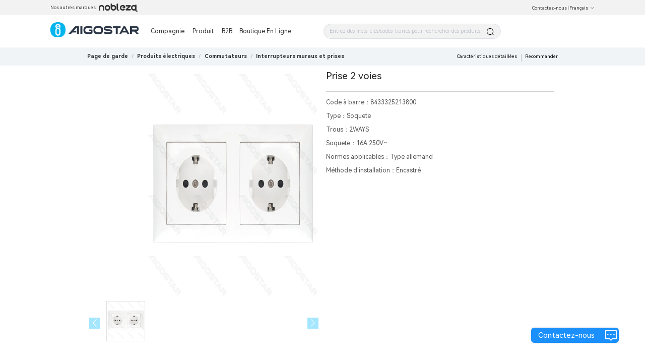

--- FILE ---
content_type: text/javascript; charset=utf-8
request_url: https://aigo-ow.oss-accelerate.aliyuncs.com/assets/2c90bc9.js
body_size: 62422
content:
(window.webpackJsonp=window.webpackJsonp||[]).push([[6],{162:function(t,e,n){"use strict";n(51),n(20),n(33),n(77),n(61),n(29),n(27),n(76),n(24),n(86),n(42),n(26),n(78),n(89),n(52);var r=n(4);function o(t,e){var n="undefined"!=typeof Symbol&&t[Symbol.iterator]||t["@@iterator"];if(!n){if(Array.isArray(t)||(n=function(t,e){if(!t)return;if("string"==typeof t)return i(t,e);var n=Object.prototype.toString.call(t).slice(8,-1);"Object"===n&&t.constructor&&(n=t.constructor.name);if("Map"===n||"Set"===n)return Array.from(t);if("Arguments"===n||/^(?:Ui|I)nt(?:8|16|32)(?:Clamped)?Array$/.test(n))return i(t,e)}(t))||e&&t&&"number"==typeof t.length){n&&(t=n);var r=0,o=function(){};return{s:o,n:function(){return r>=t.length?{done:!0}:{done:!1,value:t[r++]}},e:function(t){throw t},f:o}}throw new TypeError("Invalid attempt to iterate non-iterable instance.\nIn order to be iterable, non-array objects must have a [Symbol.iterator]() method.")}var u,a=!0,c=!1;return{s:function(){n=n.call(t)},n:function(){var t=n.next();return a=t.done,t},e:function(t){c=!0,u=t},f:function(){try{a||null==n.return||n.return()}finally{if(c)throw u}}}}function i(t,e){(null==e||e>t.length)&&(e=t.length);for(var n=0,r=new Array(e);n<e;n++)r[n]=t[n];return r}var u=window.requestIdleCallback||function(t){var e=Date.now();return setTimeout((function(){t({didTimeout:!1,timeRemaining:function(){return Math.max(0,50-(Date.now()-e))}})}),1)},a=window.cancelIdleCallback||function(t){clearTimeout(t)},c=window.IntersectionObserver&&new window.IntersectionObserver((function(t){t.forEach((function(t){var e=t.intersectionRatio,n=t.target;e<=0||!n.__prefetch||n.__prefetch()}))}));e.a={name:"NuxtLink",extends:r.default.component("RouterLink"),props:{prefetch:{type:Boolean,default:!0},noPrefetch:{type:Boolean,default:!1}},mounted:function(){this.prefetch&&!this.noPrefetch&&(this.handleId=u(this.observe,{timeout:2e3}))},beforeDestroy:function(){a(this.handleId),this.__observed&&(c.unobserve(this.$el),delete this.$el.__prefetch)},methods:{observe:function(){c&&this.shouldPrefetch()&&(this.$el.__prefetch=this.prefetchLink.bind(this),c.observe(this.$el),this.__observed=!0)},shouldPrefetch:function(){return this.getPrefetchComponents().length>0},canPrefetch:function(){var t=navigator.connection;return!(this.$nuxt.isOffline||t&&((t.effectiveType||"").includes("2g")||t.saveData))},getPrefetchComponents:function(){return this.$router.resolve(this.to,this.$route,this.append).resolved.matched.map((function(t){return t.components.default})).filter((function(t){return"function"==typeof t&&!t.options&&!t.__prefetched}))},prefetchLink:function(){if(this.canPrefetch()){c.unobserve(this.$el);var t,e=o(this.getPrefetchComponents());try{for(e.s();!(t=e.n()).done;){var n=t.value,r=n();r instanceof Promise&&r.catch((function(){})),n.__prefetched=!0}}catch(t){e.e(t)}finally{e.f()}}}}}},2:function(t,e,n){"use strict";n.d(e,"k",(function(){return d})),n.d(e,"m",(function(){return p})),n.d(e,"l",(function(){return m})),n.d(e,"e",(function(){return b})),n.d(e,"b",(function(){return y})),n.d(e,"s",(function(){return v})),n.d(e,"g",(function(){return g})),n.d(e,"h",(function(){return x})),n.d(e,"d",(function(){return O})),n.d(e,"r",(function(){return w})),n.d(e,"j",(function(){return j})),n.d(e,"t",(function(){return $})),n.d(e,"o",(function(){return k})),n.d(e,"q",(function(){return P})),n.d(e,"f",(function(){return S})),n.d(e,"c",(function(){return E})),n.d(e,"i",(function(){return R})),n.d(e,"p",(function(){return A})),n.d(e,"a",(function(){return U})),n.d(e,"u",(function(){return q})),n.d(e,"n",(function(){return B}));n(86),n(26),n(78),n(89),n(43),n(20),n(44);var r=n(75),o=n(5),i=n(8),u=n(19),a=(n(22),n(29),n(464),n(27),n(24),n(41),n(61),n(23),n(42),n(52),n(76),n(25),n(60),n(279),n(280),n(438),n(102),n(165),n(466),n(33),n(77),n(4)),c=n(69);function s(t,e){var n=Object.keys(t);if(Object.getOwnPropertySymbols){var r=Object.getOwnPropertySymbols(t);e&&(r=r.filter((function(e){return Object.getOwnPropertyDescriptor(t,e).enumerable}))),n.push.apply(n,r)}return n}function l(t){for(var e=1;e<arguments.length;e++){var n=null!=arguments[e]?arguments[e]:{};e%2?s(Object(n),!0).forEach((function(e){Object(i.a)(t,e,n[e])})):Object.getOwnPropertyDescriptors?Object.defineProperties(t,Object.getOwnPropertyDescriptors(n)):s(Object(n)).forEach((function(e){Object.defineProperty(t,e,Object.getOwnPropertyDescriptor(n,e))}))}return t}function f(t,e){var n="undefined"!=typeof Symbol&&t[Symbol.iterator]||t["@@iterator"];if(!n){if(Array.isArray(t)||(n=function(t,e){if(!t)return;if("string"==typeof t)return h(t,e);var n=Object.prototype.toString.call(t).slice(8,-1);"Object"===n&&t.constructor&&(n=t.constructor.name);if("Map"===n||"Set"===n)return Array.from(t);if("Arguments"===n||/^(?:Ui|I)nt(?:8|16|32)(?:Clamped)?Array$/.test(n))return h(t,e)}(t))||e&&t&&"number"==typeof t.length){n&&(t=n);var r=0,o=function(){};return{s:o,n:function(){return r>=t.length?{done:!0}:{done:!1,value:t[r++]}},e:function(t){throw t},f:o}}throw new TypeError("Invalid attempt to iterate non-iterable instance.\nIn order to be iterable, non-array objects must have a [Symbol.iterator]() method.")}var i,u=!0,a=!1;return{s:function(){n=n.call(t)},n:function(){var t=n.next();return u=t.done,t},e:function(t){a=!0,i=t},f:function(){try{u||null==n.return||n.return()}finally{if(a)throw i}}}}function h(t,e){(null==e||e>t.length)&&(e=t.length);for(var n=0,r=new Array(e);n<e;n++)r[n]=t[n];return r}function d(t){a.default.config.errorHandler&&a.default.config.errorHandler(t)}function p(t){return t.then((function(t){return t.default||t}))}function m(t){return t.$options&&"function"==typeof t.$options.fetch&&!t.$options.fetch.length}function b(t){var e,n=arguments.length>1&&void 0!==arguments[1]?arguments[1]:[],r=t.$children||[],o=f(r);try{for(o.s();!(e=o.n()).done;){var i=e.value;i.$fetch?n.push(i):i.$children&&b(i,n)}}catch(t){o.e(t)}finally{o.f()}return n}function y(t,e){if(e||!t.options.__hasNuxtData){var n=t.options._originDataFn||t.options.data||function(){return{}};t.options._originDataFn=n,t.options.data=function(){var r=n.call(this,this);return this.$ssrContext&&(e=this.$ssrContext.asyncData[t.cid]),l(l({},r),e)},t.options.__hasNuxtData=!0,t._Ctor&&t._Ctor.options&&(t._Ctor.options.data=t.options.data)}}function v(t){return t.options&&t._Ctor===t||(t.options?(t._Ctor=t,t.extendOptions=t.options):(t=a.default.extend(t))._Ctor=t,!t.options.name&&t.options.__file&&(t.options.name=t.options.__file)),t}function g(t){var e=arguments.length>1&&void 0!==arguments[1]&&arguments[1],n=arguments.length>2&&void 0!==arguments[2]?arguments[2]:"components";return Array.prototype.concat.apply([],t.matched.map((function(t,r){return Object.keys(t[n]).map((function(o){return e&&e.push(r),t[n][o]}))})))}function x(t){var e=arguments.length>1&&void 0!==arguments[1]&&arguments[1];return g(t,e,"instances")}function O(t,e){return Array.prototype.concat.apply([],t.matched.map((function(t,n){return Object.keys(t.components).reduce((function(r,o){return t.components[o]?r.push(e(t.components[o],t.instances[o],t,o,n)):delete t.components[o],r}),[])})))}function w(t,e){return Promise.all(O(t,function(){var t=Object(o.a)(regeneratorRuntime.mark((function t(n,r,o,i){var u,a;return regeneratorRuntime.wrap((function(t){for(;;)switch(t.prev=t.next){case 0:if("function"!=typeof n||n.options){t.next=11;break}return t.prev=1,t.next=4,n();case 4:n=t.sent,t.next=11;break;case 7:throw t.prev=7,t.t0=t.catch(1),t.t0&&"ChunkLoadError"===t.t0.name&&"undefined"!=typeof window&&window.sessionStorage&&(u=Date.now(),(!(a=parseInt(window.sessionStorage.getItem("nuxt-reload")))||a+6e4<u)&&(window.sessionStorage.setItem("nuxt-reload",u),window.location.reload(!0))),t.t0;case 11:return o.components[i]=n=v(n),t.abrupt("return","function"==typeof e?e(n,r,o,i):n);case 13:case"end":return t.stop()}}),t,null,[[1,7]])})));return function(e,n,r,o){return t.apply(this,arguments)}}()))}function j(t){return _.apply(this,arguments)}function _(){return(_=Object(o.a)(regeneratorRuntime.mark((function t(e){return regeneratorRuntime.wrap((function(t){for(;;)switch(t.prev=t.next){case 0:if(e){t.next=2;break}return t.abrupt("return");case 2:return t.next=4,w(e);case 4:return t.abrupt("return",l(l({},e),{},{meta:g(e).map((function(t,n){return l(l({},t.options.meta),(e.matched[n]||{}).meta)}))}));case 5:case"end":return t.stop()}}),t)})))).apply(this,arguments)}function $(t,e){return C.apply(this,arguments)}function C(){return(C=Object(o.a)(regeneratorRuntime.mark((function t(e,n){var o,i,a,s;return regeneratorRuntime.wrap((function(t){for(;;)switch(t.prev=t.next){case 0:return e.context||(e.context={isStatic:!1,isDev:!1,isHMR:!1,app:e,store:e.store,payload:n.payload,error:n.error,base:e.router.options.base,env:{NUXT_ENV:{MODE:"production",ENV_API:"https://apis.aigostar.com/",OSS_HEAD:"https://aigo-oss-mall.oss-eu-central-1.aliyuncs.com/",VUE_APP_SDP:"https://sdp.aigostar.com",ARC_HOST:"https://arc.aigostar.com"}}},n.req&&(e.context.req=n.req),n.res&&(e.context.res=n.res),n.ssrContext&&(e.context.ssrContext=n.ssrContext),e.context.redirect=function(t,n,o){if(t){e.context._redirected=!0;var i=Object(r.a)(n);if("number"==typeof t||"undefined"!==i&&"object"!==i||(o=n||{},n=t,i=Object(r.a)(n),t=302),"object"===i&&(n=e.router.resolve(n).route.fullPath),!/(^[.]{1,2}\/)|(^\/(?!\/))/.test(n))throw n=Object(c.d)(n,o),window.location.replace(n),new Error("ERR_REDIRECT");e.context.next({path:n,query:o,status:t})}},e.context.nuxtState=window.__NUXT__),t.next=3,Promise.all([j(n.route),j(n.from)]);case 3:o=t.sent,i=Object(u.a)(o,2),a=i[0],s=i[1],n.route&&(e.context.route=a),n.from&&(e.context.from=s),e.context.next=n.next,e.context._redirected=!1,e.context._errored=!1,e.context.isHMR=!1,e.context.params=e.context.route.params||{},e.context.query=e.context.route.query||{};case 15:case"end":return t.stop()}}),t)})))).apply(this,arguments)}function k(t,e){return!t.length||e._redirected||e._errored?Promise.resolve():P(t[0],e).then((function(){return k(t.slice(1),e)}))}function P(t,e){var n;return(n=2===t.length?new Promise((function(n){t(e,(function(t,r){t&&e.error(t),n(r=r||{})}))})):t(e))&&n instanceof Promise&&"function"==typeof n.then?n:Promise.resolve(n)}function S(t,e){if("hash"===e)return window.location.hash.replace(/^#\//,"");t=decodeURI(t).slice(0,-1);var n=decodeURI(window.location.pathname);t&&n.startsWith(t)&&(n=n.slice(t.length));var r=(n||"/")+window.location.search+window.location.hash;return Object(c.c)(r)}function E(t,e){return function(t,e){for(var n=new Array(t.length),o=0;o<t.length;o++)"object"===Object(r.a)(t[o])&&(n[o]=new RegExp("^(?:"+t[o].pattern+")$",L(e)));return function(e,r){for(var o="",i=e||{},u=(r||{}).pretty?T:encodeURIComponent,a=0;a<t.length;a++){var c=t[a];if("string"!=typeof c){var s=i[c.name||"pathMatch"],l=void 0;if(null==s){if(c.optional){c.partial&&(o+=c.prefix);continue}throw new TypeError('Expected "'+c.name+'" to be defined')}if(Array.isArray(s)){if(!c.repeat)throw new TypeError('Expected "'+c.name+'" to not repeat, but received `'+JSON.stringify(s)+"`");if(0===s.length){if(c.optional)continue;throw new TypeError('Expected "'+c.name+'" to not be empty')}for(var f=0;f<s.length;f++){if(l=u(s[f]),!n[a].test(l))throw new TypeError('Expected all "'+c.name+'" to match "'+c.pattern+'", but received `'+JSON.stringify(l)+"`");o+=(0===f?c.prefix:c.delimiter)+l}}else{if(l=c.asterisk?M(s):u(s),!n[a].test(l))throw new TypeError('Expected "'+c.name+'" to match "'+c.pattern+'", but received "'+l+'"');o+=c.prefix+l}}else o+=c}return o}}(function(t,e){var n,r=[],o=0,i=0,u="",a=e&&e.delimiter||"/";for(;null!=(n=D.exec(t));){var c=n[0],s=n[1],l=n.index;if(u+=t.slice(i,l),i=l+c.length,s)u+=s[1];else{var f=t[i],h=n[2],d=n[3],p=n[4],m=n[5],b=n[6],y=n[7];u&&(r.push(u),u="");var v=null!=h&&null!=f&&f!==h,g="+"===b||"*"===b,x="?"===b||"*"===b,O=n[2]||a,w=p||m;r.push({name:d||o++,prefix:h||"",delimiter:O,optional:x,repeat:g,partial:v,asterisk:Boolean(y),pattern:w?I(w):y?".*":"[^"+N(O)+"]+?"})}}i<t.length&&(u+=t.substr(i));u&&r.push(u);return r}(t,e),e)}function R(t,e){var n={},r=l(l({},t),e);for(var o in r)String(t[o])!==String(e[o])&&(n[o]=!0);return n}function A(t){var e;if(t.message||"string"==typeof t)e=t.message||t;else try{e=JSON.stringify(t,null,2)}catch(n){e="[".concat(t.constructor.name,"]")}return l(l({},t),{},{message:e,statusCode:t.statusCode||t.status||t.response&&t.response.status||500})}window.onNuxtReadyCbs=[],window.onNuxtReady=function(t){window.onNuxtReadyCbs.push(t)};var D=new RegExp(["(\\\\.)","([\\/.])?(?:(?:\\:(\\w+)(?:\\(((?:\\\\.|[^\\\\()])+)\\))?|\\(((?:\\\\.|[^\\\\()])+)\\))([+*?])?|(\\*))"].join("|"),"g");function T(t,e){var n=e?/[?#]/g:/[/?#]/g;return encodeURI(t).replace(n,(function(t){return"%"+t.charCodeAt(0).toString(16).toUpperCase()}))}function M(t){return T(t,!0)}function N(t){return t.replace(/([.+*?=^!:${}()[\]|/\\])/g,"\\$1")}function I(t){return t.replace(/([=!:$/()])/g,"\\$1")}function L(t){return t&&t.sensitive?"":"i"}function U(t,e,n){t.$options[e]||(t.$options[e]=[]),t.$options[e].includes(n)||t.$options[e].push(n)}var q=c.b,B=(c.e,c.a)},223:function(t,e,n){"use strict";var r={};r.auth=n(458),r.auth=r.auth.default||r.auth,r.device=n(459),r.device=r.device.default||r.device,r.i18n=n(462),r.i18n=r.i18n.default||r.i18n,r.unicoRoute=n(463),r.unicoRoute=r.unicoRoute.default||r.unicoRoute,e.a=r},285:function(t,e,n){},424:function(t,e,n){"use strict";var r=n(5),o=(n(22),n(27),n(51),n(4)),i=n(2),u=window.__NUXT__;function a(){if(!this._hydrated)return this.$fetch()}function c(){if((t=this).$vnode&&t.$vnode.elm&&t.$vnode.elm.dataset&&t.$vnode.elm.dataset.fetchKey){var t;this._hydrated=!0,this._fetchKey=this.$vnode.elm.dataset.fetchKey;var e=u.fetch[this._fetchKey];if(e&&e._error)this.$fetchState.error=e._error;else for(var n in e)o.default.set(this.$data,n,e[n])}}function s(){var t=this;return this._fetchPromise||(this._fetchPromise=l.call(this).then((function(){delete t._fetchPromise}))),this._fetchPromise}function l(){return f.apply(this,arguments)}function f(){return(f=Object(r.a)(regeneratorRuntime.mark((function t(){var e,n,r,o=this;return regeneratorRuntime.wrap((function(t){for(;;)switch(t.prev=t.next){case 0:return this.$nuxt.nbFetching++,this.$fetchState.pending=!0,this.$fetchState.error=null,this._hydrated=!1,e=null,n=Date.now(),t.prev=6,t.next=9,this.$options.fetch.call(this);case 9:t.next=15;break;case 11:t.prev=11,t.t0=t.catch(6),e=Object(i.p)(t.t0);case 15:if(!((r=this._fetchDelay-(Date.now()-n))>0)){t.next=19;break}return t.next=19,new Promise((function(t){return setTimeout(t,r)}));case 19:this.$fetchState.error=e,this.$fetchState.pending=!1,this.$fetchState.timestamp=Date.now(),this.$nextTick((function(){return o.$nuxt.nbFetching--}));case 23:case"end":return t.stop()}}),t,this,[[6,11]])})))).apply(this,arguments)}e.a={beforeCreate:function(){Object(i.l)(this)&&(this._fetchDelay="number"==typeof this.$options.fetchDelay?this.$options.fetchDelay:200,o.default.util.defineReactive(this,"$fetchState",{pending:!1,error:null,timestamp:Date.now()}),this.$fetch=s.bind(this),Object(i.a)(this,"created",c),Object(i.a)(this,"beforeMount",a))}}},443:function(t,e,n){"use strict";n.r(e),function(t){n(76),n(86),n(26),n(78),n(89);var e=n(75),r=n(5),o=(n(179),n(449),n(454),n(455),n(22),n(24),n(27),n(20),n(29),n(23),n(33),n(77),n(41),n(61),n(42),n(52),n(51),n(4)),i=n(365),u=n(223),a=n(2),c=n(70),s=n(424),l=n(162);function f(t,e){var n="undefined"!=typeof Symbol&&t[Symbol.iterator]||t["@@iterator"];if(!n){if(Array.isArray(t)||(n=function(t,e){if(!t)return;if("string"==typeof t)return h(t,e);var n=Object.prototype.toString.call(t).slice(8,-1);"Object"===n&&t.constructor&&(n=t.constructor.name);if("Map"===n||"Set"===n)return Array.from(t);if("Arguments"===n||/^(?:Ui|I)nt(?:8|16|32)(?:Clamped)?Array$/.test(n))return h(t,e)}(t))||e&&t&&"number"==typeof t.length){n&&(t=n);var r=0,o=function(){};return{s:o,n:function(){return r>=t.length?{done:!0}:{done:!1,value:t[r++]}},e:function(t){throw t},f:o}}throw new TypeError("Invalid attempt to iterate non-iterable instance.\nIn order to be iterable, non-array objects must have a [Symbol.iterator]() method.")}var i,u=!0,a=!1;return{s:function(){n=n.call(t)},n:function(){var t=n.next();return u=t.done,t},e:function(t){a=!0,i=t},f:function(){try{u||null==n.return||n.return()}finally{if(a)throw i}}}}function h(t,e){(null==e||e>t.length)&&(e=t.length);for(var n=0,r=new Array(e);n<e;n++)r[n]=t[n];return r}o.default.__nuxt__fetch__mixin__||(o.default.mixin(s.a),o.default.__nuxt__fetch__mixin__=!0),o.default.component(l.a.name,l.a),o.default.component("NLink",l.a),t.fetch||(t.fetch=i.a);var d,p,m=[],b=window.__NUXT__||{},y=b.config||{};y._app&&(n.p=Object(a.u)(y._app.cdnURL,y._app.assetsPath)),Object.assign(o.default.config,{silent:!0,performance:!1});var v=o.default.config.errorHandler||console.error;function g(t,e,n){for(var r=function(t){var r=function(t,e){if(!t||!t.options||!t.options[e])return{};var n=t.options[e];if("function"==typeof n){for(var r=arguments.length,o=new Array(r>2?r-2:0),i=2;i<r;i++)o[i-2]=arguments[i];return n.apply(void 0,o)}return n}(t,"transition",e,n)||{};return"string"==typeof r?{name:r}:r},o=n?Object(a.g)(n):[],i=Math.max(t.length,o.length),u=[],c=function(e){var n=Object.assign({},r(t[e])),i=Object.assign({},r(o[e]));Object.keys(n).filter((function(t){return void 0!==n[t]&&!t.toLowerCase().includes("leave")})).forEach((function(t){i[t]=n[t]})),u.push(i)},s=0;s<i;s++)c(s);return u}function x(t,e,n){return O.apply(this,arguments)}function O(){return(O=Object(r.a)(regeneratorRuntime.mark((function t(e,n,r){var o,i,u,c,s=this;return regeneratorRuntime.wrap((function(t){for(;;)switch(t.prev=t.next){case 0:if(this._routeChanged=Boolean(d.nuxt.err)||n.name!==e.name,this._paramChanged=!this._routeChanged&&n.path!==e.path,this._queryChanged=!this._paramChanged&&n.fullPath!==e.fullPath,this._diffQuery=this._queryChanged?Object(a.i)(e.query,n.query):[],(this._routeChanged||this._paramChanged)&&this.$loading.start&&!this.$loading.manual&&this.$loading.start(),t.prev=5,!this._queryChanged){t.next=12;break}return t.next=9,Object(a.r)(e,(function(t,e){return{Component:t,instance:e}}));case 9:o=t.sent,o.some((function(t){var r=t.Component,o=t.instance,i=r.options.watchQuery;return!0===i||(Array.isArray(i)?i.some((function(t){return s._diffQuery[t]})):"function"==typeof i&&i.apply(o,[e.query,n.query]))}))&&this.$loading.start&&!this.$loading.manual&&this.$loading.start();case 12:r(),t.next=26;break;case 15:if(t.prev=15,t.t0=t.catch(5),i=t.t0||{},u=i.statusCode||i.status||i.response&&i.response.status||500,c=i.message||"",!/^Loading( CSS)? chunk (\d)+ failed\./.test(c)){t.next=23;break}return window.location.reload(!0),t.abrupt("return");case 23:this.error({statusCode:u,message:c}),this.$nuxt.$emit("routeChanged",e,n,i),r();case 26:case"end":return t.stop()}}),t,this,[[5,15]])})))).apply(this,arguments)}function w(t,e){return b.serverRendered&&e&&Object(a.b)(t,e),t._Ctor=t,t}function j(t){return Object(a.d)(t,function(){var t=Object(r.a)(regeneratorRuntime.mark((function t(e,n,r,o,i){var u;return regeneratorRuntime.wrap((function(t){for(;;)switch(t.prev=t.next){case 0:if("function"!=typeof e||e.options){t.next=4;break}return t.next=3,e();case 3:e=t.sent;case 4:return u=w(Object(a.s)(e),b.data?b.data[i]:null),r.components[o]=u,t.abrupt("return",u);case 7:case"end":return t.stop()}}),t)})));return function(e,n,r,o,i){return t.apply(this,arguments)}}())}function _(t,e,n){var r=this,o=["unicoRoute","device"],i=!1;if(void 0!==n&&(o=[],(n=Object(a.s)(n)).options.middleware&&(o=o.concat(n.options.middleware)),t.forEach((function(t){t.options.middleware&&(o=o.concat(t.options.middleware))}))),o=o.map((function(t){return"function"==typeof t?t:("function"!=typeof u.a[t]&&(i=!0,r.error({statusCode:500,message:"Unknown middleware "+t})),u.a[t])})),!i)return Object(a.o)(o,e)}function $(t,e,n){return C.apply(this,arguments)}function C(){return(C=Object(r.a)(regeneratorRuntime.mark((function t(e,n,o){var i,u,s,l,h,p,b,y,v,x,O,w,j,$,C,k=this;return regeneratorRuntime.wrap((function(t){for(;;)switch(t.prev=t.next){case 0:if(!1!==this._routeChanged||!1!==this._paramChanged||!1!==this._queryChanged){t.next=2;break}return t.abrupt("return",o());case 2:return!1,e===n?(m=[],!0):(i=[],m=Object(a.g)(n,i).map((function(t,e){return Object(a.c)(n.matched[i[e]].path)(n.params)}))),u=!1,s=function(t){n.path===t.path&&k.$loading.finish&&k.$loading.finish(),n.path!==t.path&&k.$loading.pause&&k.$loading.pause(),u||(u=!0,o(t))},t.next=8,Object(a.t)(d,{route:e,from:n,next:s.bind(this)});case 8:if(this._dateLastError=d.nuxt.dateErr,this._hadError=Boolean(d.nuxt.err),l=[],(h=Object(a.g)(e,l)).length){t.next=27;break}return t.next=15,_.call(this,h,d.context);case 15:if(!u){t.next=17;break}return t.abrupt("return");case 17:return p=(c.a.options||c.a).layout,t.next=20,this.loadLayout("function"==typeof p?p.call(c.a,d.context):p);case 20:return b=t.sent,t.next=23,_.call(this,h,d.context,b);case 23:if(!u){t.next=25;break}return t.abrupt("return");case 25:return d.context.error({statusCode:404,message:"This page could not be found"}),t.abrupt("return",o());case 27:return h.forEach((function(t){t._Ctor&&t._Ctor.options&&(t.options.asyncData=t._Ctor.options.asyncData,t.options.fetch=t._Ctor.options.fetch)})),this.setTransitions(g(h,e,n)),t.prev=29,t.next=32,_.call(this,h,d.context);case 32:if(!u){t.next=34;break}return t.abrupt("return");case 34:if(!d.context._errored){t.next=36;break}return t.abrupt("return",o());case 36:return"function"==typeof(y=h[0].options.layout)&&(y=y(d.context)),t.next=40,this.loadLayout(y);case 40:return y=t.sent,t.next=43,_.call(this,h,d.context,y);case 43:if(!u){t.next=45;break}return t.abrupt("return");case 45:if(!d.context._errored){t.next=47;break}return t.abrupt("return",o());case 47:v=!0,t.prev=48,x=f(h),t.prev=50,x.s();case 52:if((O=x.n()).done){t.next=63;break}if("function"==typeof(w=O.value).options.validate){t.next=56;break}return t.abrupt("continue",61);case 56:return t.next=58,w.options.validate(d.context);case 58:if(v=t.sent){t.next=61;break}return t.abrupt("break",63);case 61:t.next=52;break;case 63:t.next=68;break;case 65:t.prev=65,t.t0=t.catch(50),x.e(t.t0);case 68:return t.prev=68,x.f(),t.finish(68);case 71:t.next=77;break;case 73:return t.prev=73,t.t1=t.catch(48),this.error({statusCode:t.t1.statusCode||"500",message:t.t1.message}),t.abrupt("return",o());case 77:if(v){t.next=80;break}return this.error({statusCode:404,message:"This page could not be found"}),t.abrupt("return",o());case 80:return t.next=82,Promise.all(h.map(function(){var t=Object(r.a)(regeneratorRuntime.mark((function t(r,o){var i,u,c,s,f,h,p,b,y;return regeneratorRuntime.wrap((function(t){for(;;)switch(t.prev=t.next){case 0:if(r._path=Object(a.c)(e.matched[l[o]].path)(e.params),r._dataRefresh=!1,i=r._path!==m[o],k._routeChanged&&i?r._dataRefresh=!0:k._paramChanged&&i?(u=r.options.watchParam,r._dataRefresh=!1!==u):k._queryChanged&&(!0===(c=r.options.watchQuery)?r._dataRefresh=!0:Array.isArray(c)?r._dataRefresh=c.some((function(t){return k._diffQuery[t]})):"function"==typeof c&&(j||(j=Object(a.h)(e)),r._dataRefresh=c.apply(j[o],[e.query,n.query]))),k._hadError||!k._isMounted||r._dataRefresh){t.next=6;break}return t.abrupt("return");case 6:return s=[],f=r.options.asyncData&&"function"==typeof r.options.asyncData,h=Boolean(r.options.fetch)&&r.options.fetch.length,p=f&&h?30:45,f&&((b=Object(a.q)(r.options.asyncData,d.context)).then((function(t){Object(a.b)(r,t),k.$loading.increase&&k.$loading.increase(p)})),s.push(b)),k.$loading.manual=!1===r.options.loading,h&&((y=r.options.fetch(d.context))&&(y instanceof Promise||"function"==typeof y.then)||(y=Promise.resolve(y)),y.then((function(t){k.$loading.increase&&k.$loading.increase(p)})),s.push(y)),t.abrupt("return",Promise.all(s));case 14:case"end":return t.stop()}}),t)})));return function(e,n){return t.apply(this,arguments)}}()));case 82:u||(this.$loading.finish&&!this.$loading.manual&&this.$loading.finish(),o()),t.next=99;break;case 85:if(t.prev=85,t.t2=t.catch(29),"ERR_REDIRECT"!==($=t.t2||{}).message){t.next=90;break}return t.abrupt("return",this.$nuxt.$emit("routeChanged",e,n,$));case 90:return m=[],Object(a.k)($),"function"==typeof(C=(c.a.options||c.a).layout)&&(C=C(d.context)),t.next=96,this.loadLayout(C);case 96:this.error($),this.$nuxt.$emit("routeChanged",e,n,$),o();case 99:case"end":return t.stop()}}),t,this,[[29,85],[48,73],[50,65,68,71]])})))).apply(this,arguments)}function k(t,n){Object(a.d)(t,(function(t,n,r,i){return"object"!==Object(e.a)(t)||t.options||((t=o.default.extend(t))._Ctor=t,r.components[i]=t),t}))}function P(t){var e=Boolean(this.$options.nuxt.err);this._hadError&&this._dateLastError===this.$options.nuxt.dateErr&&(e=!1);var n=e?(c.a.options||c.a).layout:t.matched[0].components.default.options.layout;"function"==typeof n&&(n=n(d.context)),this.setLayout(n)}function S(t){t._hadError&&t._dateLastError===t.$options.nuxt.dateErr&&t.error()}function E(t,e){var n=this;if(!1!==this._routeChanged||!1!==this._paramChanged||!1!==this._queryChanged){var r=Object(a.h)(t),i=Object(a.g)(t),u=!1;o.default.nextTick((function(){r.forEach((function(t,e){if(t&&!t._isDestroyed&&t.constructor._dataRefresh&&i[e]===t.constructor&&!0!==t.$vnode.data.keepAlive&&"function"==typeof t.constructor.options.data){var n=t.constructor.options.data.call(t);for(var r in n)o.default.set(t.$data,r,n[r]);u=!0}})),u&&window.$nuxt.$nextTick((function(){window.$nuxt.$emit("triggerScroll")})),S(n)}))}}function R(t){window.onNuxtReadyCbs.forEach((function(e){"function"==typeof e&&e(t)})),"function"==typeof window._onNuxtLoaded&&window._onNuxtLoaded(t),p.afterEach((function(e,n){o.default.nextTick((function(){return t.$nuxt.$emit("routeChanged",e,n)}))}))}function A(){return(A=Object(r.a)(regeneratorRuntime.mark((function t(e){var n,r,i,u,c;return regeneratorRuntime.wrap((function(t){for(;;)switch(t.prev=t.next){case 0:return d=e.app,p=e.router,e.store,n=new o.default(d),r=b.layout||"default",t.next=7,n.loadLayout(r);case 7:return n.setLayout(r),i=function(){n.$mount("#__nuxt"),p.afterEach(k),p.afterEach(P.bind(n)),p.afterEach(E.bind(n)),o.default.nextTick((function(){R(n)}))},t.next=11,Promise.all(j(d.context.route));case 11:if(u=t.sent,n.setTransitions=n.$options.nuxt.setTransitions.bind(n),u.length&&(n.setTransitions(g(u,p.currentRoute)),m=p.currentRoute.matched.map((function(t){return Object(a.c)(t.path)(p.currentRoute.params)}))),n.$loading={},b.error&&n.error(b.error),p.beforeEach(x.bind(n)),p.beforeEach($.bind(n)),!b.serverRendered||!Object(a.n)(b.routePath,n.context.route.path)){t.next=20;break}return t.abrupt("return",i());case 20:return c=function(){k(p.currentRoute,p.currentRoute),P.call(n,p.currentRoute),S(n),i()},t.next=23,new Promise((function(t){return setTimeout(t,0)}));case 23:$.call(n,p.currentRoute,p.currentRoute,(function(t){if(t){var e=p.afterEach((function(t,n){e(),c()}));p.push(t,void 0,(function(t){t&&v(t)}))}else c()}));case 24:case"end":return t.stop()}}),t)})))).apply(this,arguments)}Object(c.b)(null,b.config).then((function(t){return A.apply(this,arguments)})).catch(v)}.call(this,n(57))},476:function(t,e,n){"use strict";n(285)},70:function(t,e,n){"use strict";n.d(e,"b",(function(){return bt})),n.d(e,"a",(function(){return j.a}));n(23),n(26),n(29),n(43),n(20),n(44);var r=n(5),o=n(8),i=(n(22),n(24),n(61),n(27),n(25),n(60),n(4)),u=n(16),a=n(368),c=n(225),s=n.n(c),l=n(99),f=n.n(l),h=(n(42),n(52),n(226)),d=n(69),p=n(2);function m(t,e){var n=Object.keys(t);if(Object.getOwnPropertySymbols){var r=Object.getOwnPropertySymbols(t);e&&(r=r.filter((function(e){return Object.getOwnPropertyDescriptor(t,e).enumerable}))),n.push.apply(n,r)}return n}function b(t){for(var e=1;e<arguments.length;e++){var n=null!=arguments[e]?arguments[e]:{};e%2?m(Object(n),!0).forEach((function(e){Object(o.a)(t,e,n[e])})):Object.getOwnPropertyDescriptors?Object.defineProperties(t,Object.getOwnPropertyDescriptors(n)):m(Object(n)).forEach((function(e){Object.defineProperty(t,e,Object.getOwnPropertyDescriptor(n,e))}))}return t}var y=function(){};i.default.use(h.a);var v={mode:"history",base:"/",linkActiveClass:"nuxt-link-active",linkExactActiveClass:"nuxt-link-exact-active",scrollBehavior:function(t,e,n){return{x:0,y:0}},routes:[{path:"/informationSupport",component:function(){return Object(p.m)(n.e(89).then(n.bind(null,1117)))},name:"informationSupport"},{path:"/InvestorForm",component:function(){return Object(p.m)(n.e(62).then(n.bind(null,1118)))},name:"InvestorForm"},{path:"/starZone",component:function(){return Object(p.m)(n.e(125).then(n.bind(null,1119)))},name:"starZone"},{path:"/videoZone",component:function(){return Object(p.m)(n.e(126).then(n.bind(null,1120)))},name:"videoZone"},{path:"/videoZoneMex",component:function(){return Object(p.m)(n.e(127).then(n.bind(null,1121)))},name:"videoZoneMex"},{path:"/mobile/companyStrength",component:function(){return Object(p.m)(n.e(113).then(n.bind(null,1122)))},name:"mobile-companyStrength"},{path:"/nobleza/instruction",component:function(){return Object(p.m)(n.e(123).then(n.bind(null,1123)))},name:"nobleza-instruction"},{path:"/mobile/nobleza/instruction",component:function(){return Object(p.m)(n.e(119).then(n.bind(null,1124)))},name:"mobile-nobleza-instruction"},{path:"/nobleza/instruction/detail",component:function(){return Object(p.m)(n.e(122).then(n.bind(null,1125)))},name:"nobleza-instruction-detail"},{path:"/mobile/nobleza/instruction/detail",component:function(){return Object(p.m)(n.e(118).then(n.bind(null,1126)))},name:"mobile-nobleza-instruction-detail"},{path:"/mobile/index/:country?",component:function(){return Object(p.m)(n.e(114).then(n.bind(null,1127)))},name:"mobile-index-country"},{path:"/mobile/indexMex/:country?",component:function(){return Object(p.m)(n.e(115).then(n.bind(null,1128)))},name:"mobile-indexMex-country"},{path:"/mobile/indexUni/:country?",component:function(){return Object(p.m)(Promise.all([n.e(1),n.e(116)]).then(n.bind(null,1129)))},name:"mobile-indexUni-country"},{path:"/mobile/nobleza/:country?",component:function(){return Object(p.m)(Promise.all([n.e(1),n.e(117)]).then(n.bind(null,1130)))},name:"mobile-nobleza-country"},{path:"/mobile/noblezaBak/:country?",component:function(){return Object(p.m)(Promise.all([n.e(1),n.e(120)]).then(n.bind(null,1131)))},name:"mobile-noblezaBak-country"},{path:"/index/:country?",component:function(){return Object(p.m)(n.e(86).then(n.bind(null,1132)))},name:"index-country"},{path:"/indexMex/:country?",component:function(){return Object(p.m)(n.e(87).then(n.bind(null,1133)))},name:"indexMex-country"},{path:"/indexUni/:country?",component:function(){return Object(p.m)(n.e(88).then(n.bind(null,1134)))},name:"indexUni-country"},{path:"/nobleza/:country?",component:function(){return Object(p.m)(n.e(121).then(n.bind(null,1135)))},name:"nobleza-country"},{path:"/noblezeBak/:country?",component:function(){return Object(p.m)(n.e(124).then(n.bind(null,1136)))},name:"noblezeBak-country"},{path:"/mobile/:country?/certificateQuery",component:function(){return Object(p.m)(n.e(90).then(n.bind(null,1137)))},name:"mobile-country-certificateQuery"},{path:"/mobile/:country?/informationService",component:function(){return Object(p.m)(n.e(103).then(n.bind(null,1138)))},name:"mobile-country-informationService"},{path:"/mobile/:country?/instruction",component:function(){return Object(p.m)(n.e(105).then(n.bind(null,1139)))},name:"mobile-country-instruction"},{path:"/mobile/:country?/productCategory",component:function(){return Object(p.m)(n.e(107).then(n.bind(null,1140)))},name:"mobile-country-productCategory"},{path:"/mobile/:country?/serverDetails",component:function(){return Object(p.m)(n.e(108).then(n.bind(null,1141)))},name:"mobile-country-serverDetails"},{path:"/mobile/:country?/starZone",component:function(){return Object(p.m)(n.e(109).then(n.bind(null,1142)))},name:"mobile-country-starZone"},{path:"/mobile/:country?/success",component:function(){return Object(p.m)(n.e(110).then(n.bind(null,1143)))},name:"mobile-country-success"},{path:"/mobile/:country?/videoZone",component:function(){return Object(p.m)(n.e(111).then(n.bind(null,1144)))},name:"mobile-country-videoZone"},{path:"/mobile/:country?/videoZoneMex",component:function(){return Object(p.m)(n.e(112).then(n.bind(null,1145)))},name:"mobile-country-videoZoneMex"},{path:"/mobile/:country?/company/aboutUs",component:function(){return Object(p.m)(n.e(91).then(n.bind(null,1146)))},name:"mobile-country-company-aboutUs"},{path:"/mobile/:country?/company/blog",component:function(){return Object(p.m)(n.e(93).then(n.bind(null,1147)))},name:"mobile-country-company-blog"},{path:"/mobile/:country?/company/brandDynamic",component:function(){return Object(p.m)(n.e(95).then(n.bind(null,1148)))},name:"mobile-country-company-brandDynamic"},{path:"/mobile/:country?/company/gallery",component:function(){return Object(p.m)(Promise.all([n.e(1),n.e(96)]).then(n.bind(null,1149)))},name:"mobile-country-company-gallery"},{path:"/mobile/:country?/company/joinUs",component:function(){return Object(p.m)(n.e(98).then(n.bind(null,1150)))},name:"mobile-country-company-joinUs"},{path:"/mobile/:country?/company/news",component:function(){return Object(p.m)(n.e(100).then(n.bind(null,1151)))},name:"mobile-country-company-news"},{path:"/mobile/:country?/company/tag",component:function(){return Object(p.m)(n.e(102).then(n.bind(null,1152)))},name:"mobile-country-company-tag"},{path:"/mobile/:country?/instruction/detail",component:function(){return Object(p.m)(n.e(104).then(n.bind(null,1153)))},name:"mobile-country-instruction-detail"},{path:"/mobile/:country?/company/blog/:id",component:function(){return Object(p.m)(n.e(92).then(n.bind(null,1154)))},name:"mobile-country-company-blog-id"},{path:"/mobile/:country?/company/brandDynamic/:id",component:function(){return Object(p.m)(n.e(94).then(n.bind(null,1155)))},name:"mobile-country-company-brandDynamic-id"},{path:"/mobile/:country?/company/joinUs/:id",component:function(){return Object(p.m)(n.e(97).then(n.bind(null,1156)))},name:"mobile-country-company-joinUs-id"},{path:"/mobile/:country?/company/news/:id",component:function(){return Object(p.m)(n.e(99).then(n.bind(null,1157)))},name:"mobile-country-company-news-id"},{path:"/mobile/:country?/company/tag/:id",component:function(){return Object(p.m)(n.e(101).then(n.bind(null,1158)))},name:"mobile-country-company-tag-id"},{path:"/mobile/:country?/productCategory/:id",component:function(){return Object(p.m)(Promise.all([n.e(1),n.e(106)]).then(n.bind(null,1159)))},name:"mobile-country-productCategory-id"},{path:"/:country?/certificateQuery",component:function(){return Object(p.m)(n.e(63).then(n.bind(null,1160)))},name:"country-certificateQuery"},{path:"/:country?/informationService",component:function(){return Object(p.m)(n.e(76).then(n.bind(null,1161)))},name:"country-informationService"},{path:"/:country?/instruction",component:function(){return Object(p.m)(n.e(78).then(n.bind(null,1162)))},name:"country-instruction"},{path:"/:country?/lieyingProgram",component:function(){return Object(p.m)(n.e(79).then(n.bind(null,1163)))},name:"country-lieyingProgram"},{path:"/:country?/productCategory",component:function(){return Object(p.m)(n.e(81).then(n.bind(null,1164)))},name:"country-productCategory"},{path:"/:country?/starZone",component:function(){return Object(p.m)(n.e(82).then(n.bind(null,1165)))},name:"country-starZone"},{path:"/:country?/success",component:function(){return Object(p.m)(n.e(83).then(n.bind(null,1166)))},name:"country-success"},{path:"/:country?/videoZone",component:function(){return Object(p.m)(n.e(84).then(n.bind(null,1167)))},name:"country-videoZone"},{path:"/:country?/videoZoneMex",component:function(){return Object(p.m)(n.e(85).then(n.bind(null,1168)))},name:"country-videoZoneMex"},{path:"/:country?/company/aboutUs",component:function(){return Object(p.m)(n.e(64).then(n.bind(null,1169)))},name:"country-company-aboutUs"},{path:"/:country?/company/blog",component:function(){return Object(p.m)(n.e(66).then(n.bind(null,1170)))},name:"country-company-blog"},{path:"/:country?/company/brandDynamic",component:function(){return Object(p.m)(n.e(68).then(n.bind(null,1171)))},name:"country-company-brandDynamic"},{path:"/:country?/company/gallery",component:function(){return Object(p.m)(n.e(69).then(n.bind(null,1172)))},name:"country-company-gallery"},{path:"/:country?/company/joinUs",component:function(){return Object(p.m)(n.e(71).then(n.bind(null,1173)))},name:"country-company-joinUs"},{path:"/:country?/company/news",component:function(){return Object(p.m)(n.e(73).then(n.bind(null,1174)))},name:"country-company-news"},{path:"/:country?/company/tag",component:function(){return Object(p.m)(n.e(75).then(n.bind(null,1175)))},name:"country-company-tag"},{path:"/:country?/instruction/detail",component:function(){return Object(p.m)(n.e(77).then(n.bind(null,1176)))},name:"country-instruction-detail"},{path:"/:country?/company/blog/:id",component:function(){return Object(p.m)(n.e(65).then(n.bind(null,1177)))},name:"country-company-blog-id"},{path:"/:country?/company/brandDynamic/:id",component:function(){return Object(p.m)(n.e(67).then(n.bind(null,1178)))},name:"country-company-brandDynamic-id"},{path:"/:country?/company/joinUs/:id",component:function(){return Object(p.m)(n.e(70).then(n.bind(null,1179)))},name:"country-company-joinUs-id"},{path:"/:country?/company/news/:id",component:function(){return Object(p.m)(n.e(72).then(n.bind(null,1180)))},name:"country-company-news-id"},{path:"/:country?/company/tag/:id",component:function(){return Object(p.m)(n.e(74).then(n.bind(null,1181)))},name:"country-company-tag-id"},{path:"/:country?/productCategory/:id",component:function(){return Object(p.m)(n.e(80).then(n.bind(null,1182)))},name:"country-productCategory-id"}],fallback:!1};function g(t,e){var n=e._app&&e._app.basePath||v.base,r=new h.a(b(b({},v),{},{base:n})),o=r.push;r.push=function(t){var e=arguments.length>1&&void 0!==arguments[1]?arguments[1]:y,n=arguments.length>2?arguments[2]:void 0;return o.call(this,t,e,n)};var i=r.resolve.bind(r);return r.resolve=function(t,e,n){return"string"==typeof t&&(t=Object(d.c)(t)),i(t,e,n)},r}var x={name:"NuxtChild",functional:!0,props:{nuxtChildKey:{type:String,default:""},keepAlive:Boolean,keepAliveProps:{type:Object,default:void 0}},render:function(t,e){var n=e.parent,r=e.data,o=e.props,i=n.$createElement;r.nuxtChild=!0;for(var u=n,a=n.$nuxt.nuxt.transitions,c=n.$nuxt.nuxt.defaultTransition,s=0;n;)n.$vnode&&n.$vnode.data.nuxtChild&&s++,n=n.$parent;r.nuxtChildDepth=s;var l=a[s]||c,f={};O.forEach((function(t){void 0!==l[t]&&(f[t]=l[t])}));var h={};w.forEach((function(t){"function"==typeof l[t]&&(h[t]=l[t].bind(u))}));var d=h.beforeEnter;if(h.beforeEnter=function(t){if(window.$nuxt.$nextTick((function(){window.$nuxt.$emit("triggerScroll")})),d)return d.call(u,t)},!1===l.css){var p=h.leave;(!p||p.length<2)&&(h.leave=function(t,e){p&&p.call(u,t),u.$nextTick(e)})}var m=i("routerView",r);return o.keepAlive&&(m=i("keep-alive",{props:o.keepAliveProps},[m])),i("transition",{props:f,on:h},[m])}},O=["name","mode","appear","css","type","duration","enterClass","leaveClass","appearClass","enterActiveClass","enterActiveClass","leaveActiveClass","appearActiveClass","enterToClass","leaveToClass","appearToClass"],w=["beforeEnter","enter","afterEnter","enterCancelled","beforeLeave","leave","afterLeave","leaveCancelled","beforeAppear","appear","afterAppear","appearCancelled"],j=n(74),_=n(19),$=(n(102),{name:"Nuxt",components:{NuxtChild:x,NuxtError:j.a},props:{nuxtChildKey:{type:String,default:void 0},keepAlive:Boolean,keepAliveProps:{type:Object,default:void 0},name:{type:String,default:"default"}},errorCaptured:function(t){this.displayingNuxtError&&(this.errorFromNuxtError=t,this.$forceUpdate())},computed:{routerViewKey:function(){if(void 0!==this.nuxtChildKey||this.$route.matched.length>1)return this.nuxtChildKey||Object(p.c)(this.$route.matched[0].path)(this.$route.params);var t=Object(_.a)(this.$route.matched,1)[0];if(!t)return this.$route.path;var e=t.components.default;if(e&&e.options){var n=e.options;if(n.key)return"function"==typeof n.key?n.key(this.$route):n.key}return/\/$/.test(t.path)?this.$route.path:this.$route.path.replace(/\/$/,"")}},beforeCreate:function(){i.default.util.defineReactive(this,"nuxt",this.$root.$options.nuxt)},render:function(t){var e=this;return this.nuxt.err?this.errorFromNuxtError?(this.$nextTick((function(){return e.errorFromNuxtError=!1})),t("div",{},[t("h2","An error occurred while showing the error page"),t("p","Unfortunately an error occurred and while showing the error page another error occurred"),t("p","Error details: ".concat(this.errorFromNuxtError.toString())),t("nuxt-link",{props:{to:"/"}},"Go back to home")])):(this.displayingNuxtError=!0,this.$nextTick((function(){return e.displayingNuxtError=!1})),t(j.a,{props:{error:this.nuxt.err}})):t("NuxtChild",{key:this.routerViewKey,props:this.$props})}}),C=(n(76),n(86),n(78),n(89),n(51),{name:"NuxtLoading",data:function(){return{percent:0,show:!1,canSucceed:!0,reversed:!1,skipTimerCount:0,rtl:!1,throttle:200,duration:5e3,continuous:!1}},computed:{left:function(){return!(!this.continuous&&!this.rtl)&&(this.rtl?this.reversed?"0px":"auto":this.reversed?"auto":"0px")}},beforeDestroy:function(){this.clear()},methods:{clear:function(){clearInterval(this._timer),clearTimeout(this._throttle),this._timer=null},start:function(){var t=this;return this.clear(),this.percent=0,this.reversed=!1,this.skipTimerCount=0,this.canSucceed=!0,this.throttle?this._throttle=setTimeout((function(){return t.startTimer()}),this.throttle):this.startTimer(),this},set:function(t){return this.show=!0,this.canSucceed=!0,this.percent=Math.min(100,Math.max(0,Math.floor(t))),this},get:function(){return this.percent},increase:function(t){return this.percent=Math.min(100,Math.floor(this.percent+t)),this},decrease:function(t){return this.percent=Math.max(0,Math.floor(this.percent-t)),this},pause:function(){return clearInterval(this._timer),this},resume:function(){return this.startTimer(),this},finish:function(){return this.percent=this.reversed?0:100,this.hide(),this},hide:function(){var t=this;return this.clear(),setTimeout((function(){t.show=!1,t.$nextTick((function(){t.percent=0,t.reversed=!1}))}),500),this},fail:function(t){return this.canSucceed=!1,this},startTimer:function(){var t=this;this.show||(this.show=!0),void 0===this._cut&&(this._cut=1e4/Math.floor(this.duration)),this._timer=setInterval((function(){t.skipTimerCount>0?t.skipTimerCount--:(t.reversed?t.decrease(t._cut):t.increase(t._cut),t.continuous&&(t.percent>=100||t.percent<=0)&&(t.skipTimerCount=1,t.reversed=!t.reversed))}),100)}},render:function(t){var e=t(!1);return this.show&&(e=t("div",{staticClass:"nuxt-progress",class:{"nuxt-progress-notransition":this.skipTimerCount>0,"nuxt-progress-failed":!this.canSucceed},style:{width:this.percent+"%",left:this.left}})),e}}),k=(n(476),n(14)),P=Object(k.a)(C,undefined,undefined,!1,null,null,null).exports,S=(n(477),n(478),n(431),n(425)),E=n(426),R=n(364),A=n(428),D=n(429),T=n(430);function M(t,e){var n="undefined"!=typeof Symbol&&t[Symbol.iterator]||t["@@iterator"];if(!n){if(Array.isArray(t)||(n=function(t,e){if(!t)return;if("string"==typeof t)return N(t,e);var n=Object.prototype.toString.call(t).slice(8,-1);"Object"===n&&t.constructor&&(n=t.constructor.name);if("Map"===n||"Set"===n)return Array.from(t);if("Arguments"===n||/^(?:Ui|I)nt(?:8|16|32)(?:Clamped)?Array$/.test(n))return N(t,e)}(t))||e&&t&&"number"==typeof t.length){n&&(t=n);var r=0,o=function(){};return{s:o,n:function(){return r>=t.length?{done:!0}:{done:!1,value:t[r++]}},e:function(t){throw t},f:o}}throw new TypeError("Invalid attempt to iterate non-iterable instance.\nIn order to be iterable, non-array objects must have a [Symbol.iterator]() method.")}var i,u=!0,a=!1;return{s:function(){n=n.call(t)},n:function(){var t=n.next();return u=t.done,t},e:function(t){a=!0,i=t},f:function(){try{u||null==n.return||n.return()}finally{if(a)throw i}}}}function N(t,e){(null==e||e>t.length)&&(e=t.length);for(var n=0,r=new Array(e);n<e;n++)r[n]=t[n];return r}var I={_default:Object(p.s)(S.a),_defaultNew:Object(p.s)(E.a),_mobile:Object(p.s)(R.a),_mobileNobleza:Object(p.s)(A.a),_nobleza:Object(p.s)(D.a),_noblezaBak:Object(p.s)(T.a)},L={render:function(t,e){var n=t("NuxtLoading",{ref:"loading"}),r=t(this.layout||"nuxt"),o=t("div",{domProps:{id:"__layout"},key:this.layoutName},[r]),i=t("transition",{props:{name:"layout",mode:"out-in"},on:{beforeEnter:function(t){window.$nuxt.$nextTick((function(){window.$nuxt.$emit("triggerScroll")}))}}},[o]);return t("div",{domProps:{id:"__nuxt"}},[n,i])},data:function(){return{isOnline:!0,layout:null,layoutName:"",nbFetching:0}},beforeCreate:function(){i.default.util.defineReactive(this,"nuxt",this.$options.nuxt)},created:function(){this.$root.$options.$nuxt=this,window.$nuxt=this,this.refreshOnlineStatus(),window.addEventListener("online",this.refreshOnlineStatus),window.addEventListener("offline",this.refreshOnlineStatus),this.error=this.nuxt.error,this.context=this.$options.context},mounted:function(){var t=this;return Object(r.a)(regeneratorRuntime.mark((function e(){return regeneratorRuntime.wrap((function(e){for(;;)switch(e.prev=e.next){case 0:t.$loading=t.$refs.loading;case 1:case"end":return e.stop()}}),e)})))()},watch:{"nuxt.err":"errorChanged"},computed:{isOffline:function(){return!this.isOnline},isFetching:function(){return this.nbFetching>0}},methods:{refreshOnlineStatus:function(){void 0===window.navigator.onLine?this.isOnline=!0:this.isOnline=window.navigator.onLine},refresh:function(){var t=this;return Object(r.a)(regeneratorRuntime.mark((function e(){var n,r;return regeneratorRuntime.wrap((function(e){for(;;)switch(e.prev=e.next){case 0:if((n=Object(p.h)(t.$route)).length){e.next=3;break}return e.abrupt("return");case 3:return t.$loading.start(),r=n.map((function(e){var n=[];if(e.$options.fetch&&e.$options.fetch.length&&n.push(Object(p.q)(e.$options.fetch,t.context)),e.$fetch)n.push(e.$fetch());else{var r,o=M(Object(p.e)(e.$vnode.componentInstance));try{for(o.s();!(r=o.n()).done;){var u=r.value;n.push(u.$fetch())}}catch(t){o.e(t)}finally{o.f()}}return e.$options.asyncData&&n.push(Object(p.q)(e.$options.asyncData,t.context).then((function(t){for(var n in t)i.default.set(e.$data,n,t[n])}))),Promise.all(n)})),e.prev=5,e.next=8,Promise.all(r);case 8:e.next=15;break;case 10:e.prev=10,e.t0=e.catch(5),t.$loading.fail(e.t0),Object(p.k)(e.t0),t.error(e.t0);case 15:t.$loading.finish();case 16:case"end":return e.stop()}}),e,null,[[5,10]])})))()},errorChanged:function(){if(this.nuxt.err){this.$loading&&(this.$loading.fail&&this.$loading.fail(this.nuxt.err),this.$loading.finish&&this.$loading.finish());var t=(j.a.options||j.a).layout;"function"==typeof t&&(t=t(this.context)),this.setLayout(t)}},setLayout:function(t){return t&&I["_"+t]||(t="default"),this.layoutName=t,this.layout=I["_"+t],this.layout},loadLayout:function(t){return t&&I["_"+t]||(t="default"),Promise.resolve(I["_"+t])}},components:{NuxtLoading:P}};n(64),n(33);function U(t,e){var n="undefined"!=typeof Symbol&&t[Symbol.iterator]||t["@@iterator"];if(!n){if(Array.isArray(t)||(n=function(t,e){if(!t)return;if("string"==typeof t)return q(t,e);var n=Object.prototype.toString.call(t).slice(8,-1);"Object"===n&&t.constructor&&(n=t.constructor.name);if("Map"===n||"Set"===n)return Array.from(t);if("Arguments"===n||/^(?:Ui|I)nt(?:8|16|32)(?:Clamped)?Array$/.test(n))return q(t,e)}(t))||e&&t&&"number"==typeof t.length){n&&(t=n);var r=0,o=function(){};return{s:o,n:function(){return r>=t.length?{done:!0}:{done:!1,value:t[r++]}},e:function(t){throw t},f:o}}throw new TypeError("Invalid attempt to iterate non-iterable instance.\nIn order to be iterable, non-array objects must have a [Symbol.iterator]() method.")}var i,u=!0,a=!1;return{s:function(){n=n.call(t)},n:function(){var t=n.next();return u=t.done,t},e:function(t){a=!0,i=t},f:function(){try{u||null==n.return||n.return()}finally{if(a)throw i}}}}function q(t,e){(null==e||e>t.length)&&(e=t.length);for(var n=0,r=new Array(e);n<e;n++)r[n]=t[n];return r}i.default.use(u.a);var B=["state","getters","actions","mutations"],z={};(z=function(t,e){if((t=t.default||t).commit)throw new Error("[nuxt] ".concat(e," should export a method that returns a Vuex instance."));return"function"!=typeof t&&(t=Object.assign({},t)),F(t,e)}(n(531),"store/index.js")).modules=z.modules||{},K(n(216),"locale.js"),K(n(551),"todos.js"),K(n(214),"modules/api.js"),K(n(215),"modules/app.js");var Z=z instanceof Function?z:function(){return new u.a.Store(Object.assign({strict:!1},z))};function F(t,e){if(t.state&&"function"!=typeof t.state){console.warn("'state' should be a method that returns an object in ".concat(e));var n=Object.assign({},t.state);t=Object.assign({},t,{state:function(){return n}})}return t}function K(t,e){t=t.default||t;var n=e.replace(/\.(js|mjs)$/,"").split("/"),r=n[n.length-1],o="store/".concat(e);if(t="state"===r?function(t,e){if("function"!=typeof t){console.warn("".concat(e," should export a method that returns an object"));var n=Object.assign({},t);return function(){return n}}return F(t,e)}(t,o):F(t,o),B.includes(r)){var i=r;H(V(z,n,{isProperty:!0}),t,i)}else{"index"===r&&(n.pop(),r=n[n.length-1]);var u,a=V(z,n),c=U(B);try{for(c.s();!(u=c.n()).done;){var s=u.value;H(a,t[s],s)}}catch(t){c.e(t)}finally{c.f()}!1===t.namespaced&&delete a.namespaced}}function V(t,e){var n=arguments.length>2&&void 0!==arguments[2]?arguments[2]:{},r=n.isProperty,o=void 0!==r&&r;if(!e.length||o&&1===e.length)return t;var i=e.shift();return t.modules[i]=t.modules[i]||{},t.modules[i].namespaced=!0,t.modules[i].modules=t.modules[i].modules||{},V(t.modules[i],e,{isProperty:o})}function H(t,e,n){e&&("state"===n?t.state=e||t.state:t[n]=Object.assign({},t[n],e))}n(77);function Q(t){if(!t||!t.functional)return t;var e=Array.isArray(t.props)?t.props:Object.keys(t.props||{});return{render:function(n){var r={},o={};for(var i in this.$attrs)e.includes(i)?o[i]=this.$attrs[i]:r[i]=this.$attrs[i];return n(t,{on:this.$listeners,attrs:r,props:o,scopedSlots:this.$scopedSlots},this.$slots.default)}}}var X={BecomeDistributor:function(){return n.e(16).then(n.bind(null,953)).then((function(t){return Q(t.default||t)}))},BecomeDistributorNobleza:function(){return n.e(15).then(n.bind(null,960)).then((function(t){return Q(t.default||t)}))},BrandIntro:function(){return n.e(17).then(n.bind(null,856)).then((function(t){return Q(t.default||t)}))},BrandNews:function(){return n.e(18).then(n.bind(null,958)).then((function(t){return Q(t.default||t)}))},CommpanyProduct:function(){return n.e(19).then(n.bind(null,957)).then((function(t){return Q(t.default||t)}))},CompanyStrength:function(){return n.e(20).then(n.bind(null,801)).then((function(t){return Q(t.default||t)}))},CorpCommunications:function(){return n.e(21).then(n.bind(null,952)).then((function(t){return Q(t.default||t)}))},Danmu:function(){return n.e(22).then(n.bind(null,959)).then((function(t){return Q(t.default||t)}))},GoodsHotRecommed:function(){return n.e(24).then(n.bind(null,748)).then((function(t){return Q(t.default||t)}))},LieyingProject:function(){return n.e(27).then(n.bind(null,802)).then((function(t){return Q(t.default||t)}))},Nodata:function(){return n.e(47).then(n.bind(null,671)).then((function(t){return Q(t.default||t)}))},NuxtLogo:function(){return n.e(48).then(n.bind(null,1191)).then((function(t){return Q(t.default||t)}))},OurCertificates:function(){return n.e(49).then(n.bind(null,954)).then((function(t){return Q(t.default||t)}))},SearchListMobile:function(){return Promise.resolve().then(n.bind(null,161)).then((function(t){return Q(t.default||t)}))},StoryBehind:function(){return n.e(58).then(n.bind(null,951)).then((function(t){return Q(t.default||t)}))},VideoZone:function(){return n.e(61).then(n.bind(null,790)).then((function(t){return Q(t.default||t)}))},ContactUsForm:function(){return Promise.resolve().then(n.bind(null,45)).then((function(t){return Q(t.default||t)}))},ContactUsFormInvert:function(){return Promise.resolve().then(n.bind(null,222)).then((function(t){return Q(t.default||t)}))},Essay:function(){return n.e(23).then(n.bind(null,687)).then((function(t){return Q(t.default||t)}))},LieyingRecord:function(){return n.e(28).then(n.bind(null,789)).then((function(t){return Q(t.default||t)}))},SubmitTo:function(){return n.e(59).then(n.bind(null,695)).then((function(t){return Q(t.default||t)}))},VideoCard:function(){return n.e(60).then(n.bind(null,803)).then((function(t){return Q(t.default||t)}))},InformationSupportDetails:function(){return n.e(25).then(n.bind(null,944)).then((function(t){return Q(t.default||t)}))},InformationSupportList:function(){return n.e(26).then(n.bind(null,943)).then((function(t){return Q(t.default||t)}))},MobileBecomeDistributor:function(){return n.e(29).then(n.bind(null,1183)).then((function(t){return Q(t.default||t)}))},MobileBrandIntro:function(){return n.e(30).then(n.bind(null,948)).then((function(t){return Q(t.default||t)}))},MobileBrandNews:function(){return n.e(31).then(n.bind(null,949)).then((function(t){return Q(t.default||t)}))},MobileCertificateLayout:function(){return n.e(35).then(n.bind(null,1184)).then((function(t){return Q(t.default||t)}))},MobileCertificateLayoutUnico:function(){return n.e(34).then(n.bind(null,1185)).then((function(t){return Q(t.default||t)}))},MobileCommpanyProduct:function(){return n.e(36).then(n.bind(null,947)).then((function(t){return Q(t.default||t)}))},MobileCompanyStrength:function(){return n.e(37).then(n.bind(null,1186)).then((function(t){return Q(t.default||t)}))},MobileCorpCommunications:function(){return n.e(38).then(n.bind(null,1187)).then((function(t){return Q(t.default||t)}))},MobileDanmu:function(){return n.e(39).then(n.bind(null,950)).then((function(t){return Q(t.default||t)}))},MobileFooter:function(){return n.e(40).then(n.bind(null,800)).then((function(t){return Q(t.default||t)}))},MobileGoodsHotRecommed:function(){return n.e(42).then(n.bind(null,746)).then((function(t){return Q(t.default||t)}))},MobileLieyingPlan:function(){return n.e(43).then(n.bind(null,1188)).then((function(t){return Q(t.default||t)}))},MobileVideoZone:function(){return n.e(46).then(n.bind(null,799)).then((function(t){return Q(t.default||t)}))},MobileCard:function(){return n.e(33).then(n.bind(null,946)).then((function(t){return Q(t.default||t)}))},MobileCardNew:function(){return n.e(32).then(n.bind(null,1189)).then((function(t){return Q(t.default||t)}))},MobileContactUsPopup:function(){return Promise.resolve().then(n.bind(null,160)).then((function(t){return Q(t.default||t)}))},MobileGoodsCard:function(){return n.e(41).then(n.bind(null,945)).then((function(t){return Q(t.default||t)}))},MobileNavItem:function(){return Promise.resolve().then(n.bind(null,154)).then((function(t){return Q(t.default||t)}))},MobileNavMexPopup:function(){return Promise.resolve().then(n.bind(null,427)).then((function(t){return Q(t.default||t)}))},MobileNavPopup:function(){return Promise.resolve().then(n.bind(null,159)).then((function(t){return Q(t.default||t)}))},MobileProductSkeleton:function(){return n.e(44).then(n.bind(null,961)).then((function(t){return Q(t.default||t)}))},MobilePullRefreshList:function(){return n.e(45).then(n.bind(null,683)).then((function(t){return Q(t.default||t)}))},ProductCategoryCard:function(){return n.e(51).then(n.bind(null,955)).then((function(t){return Q(t.default||t)}))},ProductCategoryCardNew:function(){return n.e(50).then(n.bind(null,1190)).then((function(t){return Q(t.default||t)}))},ProductCategoryCellList:function(){return n.e(52).then(n.bind(null,858)).then((function(t){return Q(t.default||t)}))},ProductCategoryGoodsCard:function(){return n.e(53).then(n.bind(null,956)).then((function(t){return Q(t.default||t)}))},ProductCategorySimple:function(){return n.e(54).then(n.bind(null,857)).then((function(t){return Q(t.default||t)}))},ProductCategorySkeletonDetail:function(){return n.e(55).then(n.bind(null,962)).then((function(t){return Q(t.default||t)}))},Skeleton:function(){return n.e(57).then(n.bind(null,747)).then((function(t){return Q(t.default||t)}))},SkeletonMobileIndex:function(){return n.e(56).then(n.bind(null,745)).then((function(t){return Q(t.default||t)}))}};for(var G in X)i.default.component(G,X[G]),i.default.component("Lazy"+G,X[G]);var J=n(370),W=n.n(J),Y=function(t,e){var n=t.req,r=t.res,o=!0;e("cookies",W()(n,r,o))},tt=n(227),et=n(228),nt=n(230),rt=n(239),ot=n(232),it=n(233),ut=n(234),at=n(235),ct=n(236),st=n(237),lt=n(238);function ft(t,e){var n=Object.keys(t);if(Object.getOwnPropertySymbols){var r=Object.getOwnPropertySymbols(t);e&&(r=r.filter((function(e){return Object.getOwnPropertyDescriptor(t,e).enumerable}))),n.push.apply(n,r)}return n}function ht(t){for(var e=1;e<arguments.length;e++){var n=null!=arguments[e]?arguments[e]:{};e%2?ft(Object(n),!0).forEach((function(e){Object(o.a)(t,e,n[e])})):Object.getOwnPropertyDescriptors?Object.defineProperties(t,Object.getOwnPropertyDescriptors(n)):ft(Object(n)).forEach((function(e){Object.defineProperty(t,e,Object.getOwnPropertyDescriptor(n,e))}))}return t}i.default.component(s.a.name,s.a),i.default.component(f.a.name,ht(ht({},f.a),{},{render:function(t,e){return f.a._warned||(f.a._warned=!0,console.warn("<no-ssr> has been deprecated and will be removed in Nuxt 3, please use <client-only> instead")),f.a.render(t,e)}})),i.default.component(x.name,x),i.default.component("NChild",x),i.default.component($.name,$),Object.defineProperty(i.default.prototype,"$nuxt",{get:function(){var t=this.$root.$options.$nuxt;return t||"undefined"==typeof window?t:window.$nuxt},configurable:!0}),i.default.use(a.a,{keyName:"head",attribute:"data-n-head",ssrAttribute:"data-n-head-ssr",tagIDKeyName:"hid"});var dt={name:"page",mode:"out-in",appear:!1,appearClass:"appear",appearActiveClass:"appear-active",appearToClass:"appear-to"},pt=u.a.Store.prototype.registerModule;function mt(t,e){var n=arguments.length>2&&void 0!==arguments[2]?arguments[2]:{},r=Array.isArray(t)?!!t.reduce((function(t,e){return t&&t[e]}),this.state):t in this.state;return pt.call(this,t,e,ht({preserveState:r},n))}function bt(t){return yt.apply(this,arguments)}function yt(){return(yt=Object(r.a)(regeneratorRuntime.mark((function t(e){var n,o,u,a,c,s,l,f,h=arguments;return regeneratorRuntime.wrap((function(t){for(;;)switch(t.prev=t.next){case 0:return f=function(t,e){if(!t)throw new Error("inject(key, value) has no key provided");if(void 0===e)throw new Error("inject('".concat(t,"', value) has no value provided"));a[t="$"+t]=e,a.context[t]||(a.context[t]=e),u[t]=a[t];var n="__nuxt_"+t+"_installed__";i.default[n]||(i.default[n]=!0,i.default.use((function(){Object.prototype.hasOwnProperty.call(i.default.prototype,t)||Object.defineProperty(i.default.prototype,t,{get:function(){return this.$root.$options[t]}})})))},n=h.length>1&&void 0!==h[1]?h[1]:{},t.next=4,g(0,n);case 4:return o=t.sent,(u=Z(e)).$router=o,u.registerModule=mt,a=ht({head:{title:"Aigostar",htmlAttrs:{lang:"en"},meta:[{charset:"utf-8"},{name:"viewport",content:"width=device-width,initial-scale=1,minimum-scale=1.0,maximum-scale=1.0,user-scalable=no"},{hid:"description",name:"description",content:"Become our distributor and we will provide you with the best service.Leave your contact information and information, we will contact you for the first time!"},{name:"format-gu",content:"telephone=no"}],link:[{rel:"icon",type:"image/x-icon",href:"/aigo_logo.ico"}],style:[],script:[]},store:u,router:o,nuxt:{defaultTransition:dt,transitions:[dt],setTransitions:function(t){return Array.isArray(t)||(t=[t]),t=t.map((function(t){return t=t?"string"==typeof t?Object.assign({},dt,{name:t}):Object.assign({},dt,t):dt})),this.$options.nuxt.transitions=t,t},err:null,dateErr:null,error:function(t){t=t||null,a.context._errored=Boolean(t),t=t?Object(p.p)(t):null;var n=a.nuxt;return this&&(n=this.nuxt||this.$options.nuxt),n.dateErr=Date.now(),n.err=t,e&&(e.nuxt.error=t),t}}},L),u.app=a,c=e?e.next:function(t){return a.router.push(t)},e?s=o.resolve(e.url).route:(l=Object(p.f)(o.options.base,o.options.mode),s=o.resolve(l).route),t.next=14,Object(p.t)(a,{store:u,route:s,next:c,error:a.nuxt.error.bind(a),payload:e?e.payload:void 0,req:e?e.req:void 0,res:e?e.res:void 0,beforeRenderFns:e?e.beforeRenderFns:void 0,ssrContext:e});case 14:f("config",n),window.__NUXT__&&window.__NUXT__.state&&u.replaceState(window.__NUXT__.state),t.next=20;break;case 20:return t.next=23,Y(a.context,f);case 23:if("function"!=typeof tt.a){t.next=26;break}return t.next=26,Object(tt.a)(a.context,f);case 26:if("function"!=typeof et.default){t.next=29;break}return t.next=29,Object(et.default)(a.context,f);case 29:if("function"!=typeof nt.a){t.next=32;break}return t.next=32,Object(nt.a)(a.context,f);case 32:if("function"!=typeof rt.default){t.next=35;break}return t.next=35,Object(rt.default)(a.context,f);case 35:if("function"!=typeof ot.default){t.next=38;break}return t.next=38,Object(ot.default)(a.context,f);case 38:if("function"!=typeof it.a){t.next=41;break}return t.next=41,Object(it.a)(a.context,f);case 41:if("function"!=typeof ut.default){t.next=44;break}return t.next=44,Object(ut.default)(a.context,f);case 44:if("function"!=typeof at.a){t.next=47;break}return t.next=47,Object(at.a)(a.context,f);case 47:if("function"!=typeof ct.default){t.next=50;break}return t.next=50,Object(ct.default)(a.context,f);case 50:if("function"!=typeof st.default){t.next=53;break}return t.next=53,Object(st.default)(a.context,f);case 53:if("function"!=typeof lt.default){t.next=56;break}return t.next=56,Object(lt.default)(a.context,f);case 56:return t.next=59,new Promise((function(t,e){var n=o.resolve(a.context.route.fullPath).route;if(!n.matched.length)return t();o.replace(n,t,(function(n){if(!n._isRouter)return e(n);if(2!==n.type)return t();var i=o.afterEach(function(){var e=Object(r.a)(regeneratorRuntime.mark((function e(n,r){return regeneratorRuntime.wrap((function(e){for(;;)switch(e.prev=e.next){case 0:return e.next=3,Object(p.j)(n);case 3:a.context.route=e.sent,a.context.params=n.params||{},a.context.query=n.query||{},i(),t();case 8:case"end":return e.stop()}}),e)})));return function(t,n){return e.apply(this,arguments)}}())}))}));case 59:return t.abrupt("return",{store:u,app:a,router:o});case 60:case"end":return t.stop()}}),t)})))).apply(this,arguments)}}}]);